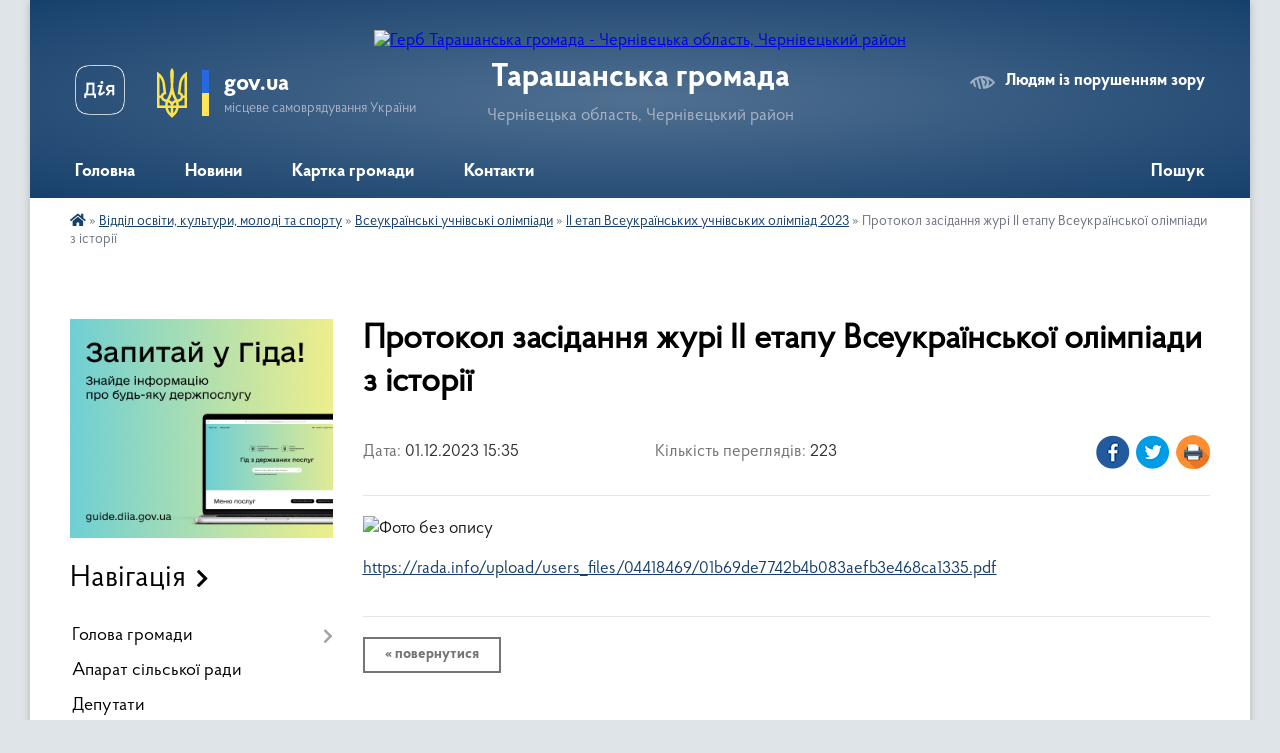

--- FILE ---
content_type: text/html; charset=UTF-8
request_url: https://tarashanska-gromada.gov.ua/news/1701437827/
body_size: 10242
content:
<!DOCTYPE html>
<html lang="uk">
<head>
	<!--[if IE]><meta http-equiv="X-UA-Compatible" content="IE=edge"><![endif]-->
	<meta charset="utf-8">
	<meta name="viewport" content="width=device-width, initial-scale=1">
	<!--[if IE]><script>
		document.createElement('header');
		document.createElement('nav');
		document.createElement('main');
		document.createElement('section');
		document.createElement('article');
		document.createElement('aside');
		document.createElement('footer');
		document.createElement('figure');
		document.createElement('figcaption');
	</script><![endif]-->
	<title>Протокол засідання журі ІІ етапу Всеукраїнської олімпіади з історії | Тарашанська громада</title>
	<meta name="description" content=". . https://rada.info/upload/users_files/04418469/01b69de7742b4b083aefb3e468ca1335.pdf">
	<meta name="keywords" content="Протокол, засідання, журі, ІІ, етапу, Всеукраїнської, олімпіади, з, історії, |, Тарашанська, громада">

	
		<meta property="og:image" content="https://rada.info/upload/users_files/04418469/bbccbdda376e196cadf53d9d3a5f6e32.jpg">
	<meta property="og:image:width" content="258">
	<meta property="og:image:height" content="195">
			<meta property="og:title" content="Протокол засідання журі ІІ етапу Всеукраїнської олімпіади з історії">
				<meta property="og:type" content="article">
	<meta property="og:url" content="https://tarashanska-gromada.gov.ua/news/1701437827/">
		
		<link rel="apple-touch-icon" sizes="57x57" href="https://gromada.org.ua/apple-icon-57x57.png">
	<link rel="apple-touch-icon" sizes="60x60" href="https://gromada.org.ua/apple-icon-60x60.png">
	<link rel="apple-touch-icon" sizes="72x72" href="https://gromada.org.ua/apple-icon-72x72.png">
	<link rel="apple-touch-icon" sizes="76x76" href="https://gromada.org.ua/apple-icon-76x76.png">
	<link rel="apple-touch-icon" sizes="114x114" href="https://gromada.org.ua/apple-icon-114x114.png">
	<link rel="apple-touch-icon" sizes="120x120" href="https://gromada.org.ua/apple-icon-120x120.png">
	<link rel="apple-touch-icon" sizes="144x144" href="https://gromada.org.ua/apple-icon-144x144.png">
	<link rel="apple-touch-icon" sizes="152x152" href="https://gromada.org.ua/apple-icon-152x152.png">
	<link rel="apple-touch-icon" sizes="180x180" href="https://gromada.org.ua/apple-icon-180x180.png">
	<link rel="icon" type="image/png" sizes="192x192"  href="https://gromada.org.ua/android-icon-192x192.png">
	<link rel="icon" type="image/png" sizes="32x32" href="https://gromada.org.ua/favicon-32x32.png">
	<link rel="icon" type="image/png" sizes="96x96" href="https://gromada.org.ua/favicon-96x96.png">
	<link rel="icon" type="image/png" sizes="16x16" href="https://gromada.org.ua/favicon-16x16.png">
	<link rel="manifest" href="https://gromada.org.ua/manifest.json">
	<meta name="msapplication-TileColor" content="#ffffff">
	<meta name="msapplication-TileImage" content="https://gromada.org.ua/ms-icon-144x144.png">
	<meta name="theme-color" content="#ffffff">
	
	
		<meta name="robots" content="">
	
    <link rel="preload" href="https://cdnjs.cloudflare.com/ajax/libs/font-awesome/5.9.0/css/all.min.css" as="style">
	<link rel="stylesheet" href="https://cdnjs.cloudflare.com/ajax/libs/font-awesome/5.9.0/css/all.min.css" integrity="sha512-q3eWabyZPc1XTCmF+8/LuE1ozpg5xxn7iO89yfSOd5/oKvyqLngoNGsx8jq92Y8eXJ/IRxQbEC+FGSYxtk2oiw==" crossorigin="anonymous" referrerpolicy="no-referrer" />

    <link rel="preload" href="//gromada.org.ua/themes/km2/css/styles_vip.css?v=3.34" as="style">
	<link rel="stylesheet" href="//gromada.org.ua/themes/km2/css/styles_vip.css?v=3.34">
	<link rel="stylesheet" href="//gromada.org.ua/themes/km2/css/104276/theme_vip.css?v=1769902979">
	
		<!--[if lt IE 9]>
	<script src="https://oss.maxcdn.com/html5shiv/3.7.2/html5shiv.min.js"></script>
	<script src="https://oss.maxcdn.com/respond/1.4.2/respond.min.js"></script>
	<![endif]-->
	<!--[if gte IE 9]>
	<style type="text/css">
		.gradient { filter: none; }
	</style>
	<![endif]-->

</head>
<body class="">

	<a href="#top_menu" class="skip-link link" aria-label="Перейти до головного меню (Alt+1)" accesskey="1">Перейти до головного меню (Alt+1)</a>
	<a href="#left_menu" class="skip-link link" aria-label="Перейти до бічного меню (Alt+2)" accesskey="2">Перейти до бічного меню (Alt+2)</a>
    <a href="#main_content" class="skip-link link" aria-label="Перейти до головного вмісту (Alt+3)" accesskey="3">Перейти до текстового вмісту (Alt+3)</a>




	
	<div class="wrap">
		
		<header>
			<div class="header_wrap">
				<div class="logo">
					<a href="https://tarashanska-gromada.gov.ua/" id="logo" class="form_2">
						<img src="https://rada.info/upload/users_files/04418469/gerb/90px-Tarashany_gerb.png" alt="Герб Тарашанська громада - Чернівецька область, Чернівецький район">
					</a>
				</div>
				<div class="title">
					<div class="slogan_1">Тарашанська громада</div>
					<div class="slogan_2">Чернівецька область, Чернівецький район</div>
				</div>
				<div class="gov_ua_block">
					<a class="diia" href="https://diia.gov.ua/" target="_blank" rel="nofollow" title="Державні послуги онлайн"><img src="//gromada.org.ua/themes/km2/img/diia.png" alt="Логотип Diia"></a>
					<img src="//gromada.org.ua/themes/km2/img/gerb.svg" class="gerb" alt="Герб України">
					<span class="devider"></span>
					<div class="title">
						<b>gov.ua</b>
						<span>місцеве самоврядування України</span>
					</div>
				</div>
								<div class="alt_link">
					<a href="#" rel="nofollow" title="Режим високої контастності" onclick="return set_special('99a27962cbf514ca89158c90561a00627d89a35b');">Людям із порушенням зору</a>
				</div>
								
				<section class="top_nav">
					<nav class="main_menu" id="top_menu">
						<ul>
														<li class="">
								<a href="https://tarashanska-gromada.gov.ua/main/"><span>Головна</span></a>
																							</li>
														<li class="">
								<a href="https://tarashanska-gromada.gov.ua/news/"><span>Новини</span></a>
																							</li>
														<li class="">
								<a href="https://tarashanska-gromada.gov.ua/structure/"><span>Картка громади</span></a>
																							</li>
														<li class="">
								<a href="https://tarashanska-gromada.gov.ua/feedback/"><span>Контакти</span></a>
																							</li>
																				</ul>
					</nav>
					&nbsp;
					<button class="menu-button" id="open-button"><i class="fas fa-bars"></i> Меню сайту</button>
					<a href="https://tarashanska-gromada.gov.ua/search/" rel="nofollow" class="search_button">Пошук</a>
				</section>
				
			</div>
		</header>
				
		<section class="bread_crumbs">
		<div xmlns:v="http://rdf.data-vocabulary.org/#"><a href="https://tarashanska-gromada.gov.ua/" title="Головна сторінка"><i class="fas fa-home"></i></a> &raquo; <a href="https://tarashanska-gromada.gov.ua/osvita-09-58-34-03-12-2021/">Відділ освіти, культури, молоді та спорту</a> &raquo; <a href="https://tarashanska-gromada.gov.ua/vseukrainski-uchnivski-olimpiadi-14-40-49-17-11-2023/">Всеукраїнські учнівські олімпіади</a> &raquo; <a href="https://tarashanska-gromada.gov.ua/ii-etap-vseukrainskih-uchnivskih-olimpiad-2023-14-41-33-17-11-2023/" aria-current="page">ІІ етап Всеукраїнських учнівських олімпіад 2023</a>  &raquo; <span>Протокол засідання журі ІІ етапу Всеукраїнської олімпіади з історії</span></div>
	</section>
	
	<section class="center_block">
		<div class="row">
			<div class="grid-25 fr">
				<aside>
				
										<div class="diia_guide">
						<a href="https://guide.diia.gov.ua/" rel="nofollow" target="_blank" title="Гід державних послуг"><img src="https://gromada.org.ua/upload/diia_guide.jpg" alt="Банер - гід державних послуг"></a>
					</div>
									
										<div class="sidebar_title">Навігація</div>
										
					<nav class="sidebar_menu" id="left_menu">
						<ul>
														<li class=" has-sub">
								<a href="https://tarashanska-gromada.gov.ua/golova-gromadi-09-49-19-03-12-2021/"><span>Голова громади</span></a>
																<button onclick="return show_next_level(this);" aria-label="Показати підменю"></button>
																								<ul>
																		<li class="">
										<a href="https://tarashanska-gromada.gov.ua/zviti-golovi-09-50-22-03-12-2021/"><span>Звіти голови</span></a>
																													</li>
																										</ul>
															</li>
														<li class="">
								<a href="https://tarashanska-gromada.gov.ua/aparat-silskoi-radi-09-50-50-03-12-2021/"><span>Апарат  сільської ради</span></a>
																							</li>
														<li class="">
								<a href="https://tarashanska-gromada.gov.ua/deputati-09-51-03-03-12-2021/"><span>Депутати</span></a>
																							</li>
														<li class=" has-sub">
								<a href="https://tarashanska-gromada.gov.ua/vikonavchij-komitet-09-54-12-03-12-2021/"><span>Виконавчий комітет</span></a>
																<button onclick="return show_next_level(this);" aria-label="Показати підменю"></button>
																								<ul>
																		<li class="">
										<a href="https://tarashanska-gromada.gov.ua/proekt-poryadku-dennogo-14-35-08-22-03-2022/"><span>Проекти порядку денного</span></a>
																													</li>
																		<li class="">
										<a href="https://tarashanska-gromada.gov.ua/proekti-rishen-vikonavchogo-komitetu-16-12-09-04-02-2022/"><span>Проекти рішень виконавчого комітету</span></a>
																													</li>
																		<li class="">
										<a href="https://tarashanska-gromada.gov.ua/rishennya-vikonavchogo-komitetu-16-12-46-04-02-2022/"><span>Рішення виконавчого комітету</span></a>
																													</li>
																		<li class="">
										<a href="https://tarashanska-gromada.gov.ua/dodatki-finansovogo-viddilu-na-zasidannya-vikonavchogo-komitetu-10-26-53-24-03-2022/"><span>Додатки фінансового відділу на засідання виконавчого комітету</span></a>
																													</li>
																		<li class="">
										<a href="https://tarashanska-gromada.gov.ua/rishennya-vikonavchogo-komitetu-16-02-25-18-08-2023/"><span>Рішення виконавчого комітету</span></a>
																													</li>
																										</ul>
															</li>
														<li class="active has-sub">
								<a href="https://tarashanska-gromada.gov.ua/osvita-09-58-34-03-12-2021/"><span>Відділ освіти, культури, молоді та спорту</span></a>
																<button onclick="return show_next_level(this);" aria-label="Показати підменю"></button>
																								<ul>
																		<li class="">
										<a href="https://tarashanska-gromada.gov.ua/kerivnictvo-11-05-31-30-12-2024/"><span>Керівництво</span></a>
																													</li>
																		<li class="">
										<a href="https://tarashanska-gromada.gov.ua/kerivniki-zakladiv-kulturi-13-41-50-09-03-2023/"><span>Керівники закладів культури</span></a>
																													</li>
																		<li class="">
										<a href="https://tarashanska-gromada.gov.ua/kultura-15-14-48-02-03-2023/"><span>Культура</span></a>
																													</li>
																		<li class="">
										<a href="https://tarashanska-gromada.gov.ua/kerivniki-zakladiv-osviti-11-35-05-18-01-2023/"><span>Керівники закладів освіти</span></a>
																													</li>
																		<li class="">
										<a href="https://tarashanska-gromada.gov.ua/visnovok-upravlinnya-derzhavnoi-sluzhbi-yakosti-osviti-u-cherniveckij-oblasti-10-45-50-14-02-2024/"><span>Висновок управління Державної служби якості освіти у Чернівецькій області</span></a>
																													</li>
																		<li class="active has-sub">
										<a href="https://tarashanska-gromada.gov.ua/vseukrainski-uchnivski-olimpiadi-14-40-49-17-11-2023/"><span>Всеукраїнські учнівські олімпіади</span></a>
																				<button onclick="return show_next_level(this);" aria-label="Показати підменю"></button>
																														<ul>
																						<li class="active"><a href="https://tarashanska-gromada.gov.ua/ii-etap-vseukrainskih-uchnivskih-olimpiad-2023-14-41-33-17-11-2023/"><span>ІІ етап Всеукраїнських учнівських олімпіад 2023</span></a></li>
																																</ul>
																			</li>
																		<li class="">
										<a href="https://tarashanska-gromada.gov.ua/rozvitok-osviti-v-gromadi-16-18-32-10-01-2024/"><span>Розвиток освіти в громаді</span></a>
																													</li>
																		<li class="">
										<a href="https://tarashanska-gromada.gov.ua/vakansii-viddilu-osviti-kulturi-molodi-ta-sportu-11-30-40-24-01-2024/"><span>Вакансії відділу освіти, культури, молоді та спорту</span></a>
																													</li>
																		<li class="">
										<a href="https://tarashanska-gromada.gov.ua/atestaciya-pedagogichnih-pracivnikiv-13-58-18-10-01-2025/"><span>Атестація педагогічних працівників</span></a>
																													</li>
																										</ul>
															</li>
														<li class=" has-sub">
								<a href="https://tarashanska-gromada.gov.ua/docs/"><span>Офіційні документи</span></a>
																<button onclick="return show_next_level(this);" aria-label="Показати підменю"></button>
																								<ul>
																		<li class="">
										<a href="https://tarashanska-gromada.gov.ua/rezultati-poimennogo-golosuvannya-za-rishennya-sesij-17-55-15-11-02-2022/"><span>Результати поіменного голосування за рішення сесій</span></a>
																													</li>
																		<li class="">
										<a href="https://tarashanska-gromada.gov.ua/proekti-rishen-sesij-16-31-52-02-02-2022/"><span>Проєкти рішень сесій</span></a>
																													</li>
																		<li class="">
										<a href="https://tarashanska-gromada.gov.ua/proekt-poryadku-dennogo-16-32-12-02-02-2022/"><span>Проєкт порядку денного</span></a>
																													</li>
																		<li class="">
										<a href="https://tarashanska-gromada.gov.ua/rishennya-sesij-16-32-48-02-02-2022/"><span>Рішення ХLVII сесій VІІІ скликання від 31 жовтня  2024 року</span></a>
																													</li>
																		<li class="">
										<a href="https://tarashanska-gromada.gov.ua/strategiya-rozvitku-gromadi-15-45-47-29-12-2025/"><span>Стратегія розвитку громади</span></a>
																													</li>
																		<li class="">
										<a href="https://tarashanska-gromada.gov.ua/videozapisi-plenarnih-zasidan-17-02-30-26-02-2025/"><span>Відеозаписи пленарних засідань</span></a>
																													</li>
																										</ul>
															</li>
														<li class=" has-sub">
								<a href="https://tarashanska-gromada.gov.ua/sluzhba-u-spravah-ditej-16-38-35-03-12-2021/"><span>Служба у справах дітей</span></a>
																<button onclick="return show_next_level(this);" aria-label="Показати підменю"></button>
																								<ul>
																		<li class="">
										<a href="https://tarashanska-gromada.gov.ua/rejdi-12-26-54-05-04-2022/"><span>Рейди</span></a>
																													</li>
																		<li class="">
										<a href="https://tarashanska-gromada.gov.ua/kerivnictvo-11-09-31-30-12-2024/"><span>Керівництво</span></a>
																													</li>
																		<li class="">
										<a href="https://tarashanska-gromada.gov.ua/simejni-formi-vihovannya-16-17-58-21-06-2022/"><span>Сімейні форми виховання</span></a>
																													</li>
																		<li class="">
										<a href="https://tarashanska-gromada.gov.ua/patronatna-simya-16-18-47-21-06-2022/"><span>Патронатна сім'я</span></a>
																													</li>
																										</ul>
															</li>
														<li class="">
								<a href="https://tarashanska-gromada.gov.ua/struktura-vikonavchogo-aparatu-tarashanskoi-silskoi-radi-16-39-28-03-12-2021/"><span>Структура виконавчого апарату Тарашанської сільської ради</span></a>
																							</li>
														<li class="">
								<a href="https://tarashanska-gromada.gov.ua/istorichna-dovidka-16-39-53-03-12-2021/"><span>Історична довідка</span></a>
																							</li>
														<li class=" has-sub">
								<a href="https://tarashanska-gromada.gov.ua/regulyatorni-akti-15-40-08-04-02-2022/"><span>Регуляторні акти</span></a>
																<button onclick="return show_next_level(this);" aria-label="Показати підменю"></button>
																								<ul>
																		<li class=" has-sub">
										<a href="https://tarashanska-gromada.gov.ua/proekti-regulyatornih-aktiv-15-40-31-04-02-2022/"><span>Проекти регуляторних актів</span></a>
																				<button onclick="return show_next_level(this);" aria-label="Показати підменю"></button>
																														<ul>
																						<li><a href="https://tarashanska-gromada.gov.ua/analiz-regulyatornogo-vplivu-15-40-59-04-02-2022/"><span>Аналіз регуляторного впливу</span></a></li>
																																</ul>
																			</li>
																										</ul>
															</li>
														<li class=" has-sub">
								<a href="https://tarashanska-gromada.gov.ua/viddil-finansiv-10-00-31-03-12-2021/"><span>Фінансовий відділ</span></a>
																<button onclick="return show_next_level(this);" aria-label="Показати підменю"></button>
																								<ul>
																		<li class=" has-sub">
										<a href="https://tarashanska-gromada.gov.ua/rishennya-sesij-13-00-29-15-02-2022/"><span>Рішення сесій</span></a>
																				<button onclick="return show_next_level(this);" aria-label="Показати підменю"></button>
																														<ul>
																						<li><a href="https://tarashanska-gromada.gov.ua/dodatki-do-rishennya-№-1033-vid-11-ljutogo-2022-roku-13-03-26-15-02-2022/"><span>Додатки до рішення № 1033 від 11 лютого 2022 року</span></a></li>
																																</ul>
																			</li>
																		<li class="">
										<a href="https://tarashanska-gromada.gov.ua/pasport-bjudzhetnoi-programi-14-10-42-01-03-2022/"><span>Паспорт бюджетної програми</span></a>
																													</li>
																		<li class="">
										<a href="https://tarashanska-gromada.gov.ua/proekti-rishen-sesij-16-45-44-02-02-2022/"><span>Проєкти рішень сесій</span></a>
																													</li>
																										</ul>
															</li>
														<li class=" has-sub">
								<a href="https://tarashanska-gromada.gov.ua/miscevi-podatki-i-zbori-10-00-40-03-12-2021/"><span>Місцеві податки і збори</span></a>
																<button onclick="return show_next_level(this);" aria-label="Показати підменю"></button>
																								<ul>
																		<li class="">
										<a href="https://tarashanska-gromada.gov.ua/rishennya-pro-miscevi-podatki-i-zbori-16-06-13-04-02-2022/"><span>Рішення про місцеві податки і збори</span></a>
																													</li>
																		<li class="">
										<a href="https://tarashanska-gromada.gov.ua/dodatki-do-miscevih-podatkiv-ta-zboriv-16-15-50-04-02-2022/"><span>Додатки до місцевих податків та зборів</span></a>
																													</li>
																		<li class="">
										<a href="https://tarashanska-gromada.gov.ua/proekti-rishen-miscevih-podatkiv-ta-zboriv-15-44-34-16-06-2022/"><span>Проєкти рішень місцевих податків та зборів</span></a>
																													</li>
																										</ul>
															</li>
														<li class=" has-sub">
								<a href="https://tarashanska-gromada.gov.ua/viddil-finansovogo-zabezpechennya-ta-buhgalterskogo-obliku-15-00-26-24-01-2023/"><span>Відділ бухгалтерського обліку та звітності</span></a>
																<button onclick="return show_next_level(this);" aria-label="Показати підменю"></button>
																								<ul>
																		<li class="">
										<a href="https://tarashanska-gromada.gov.ua/kerivnictvo-11-11-19-30-12-2024/"><span>Керівництво</span></a>
																													</li>
																		<li class=" has-sub">
										<a href="https://tarashanska-gromada.gov.ua/pasporti-bjudzhetnoi-programi-miscevogo-bjudzhetu-14-40-21-03-03-2025/"><span>Паспорти бюджетних програм місцевого бюджету</span></a>
																				<button onclick="return show_next_level(this);" aria-label="Показати підменю"></button>
																														<ul>
																						<li><a href="https://tarashanska-gromada.gov.ua/2024-14-43-48-03-03-2025/"><span>2024 рік</span></a></li>
																						<li><a href="https://tarashanska-gromada.gov.ua/2022-14-44-10-03-03-2025/"><span>2022 рік</span></a></li>
																						<li><a href="https://tarashanska-gromada.gov.ua/2023-rik-14-44-38-03-03-2025/"><span>2023 рік</span></a></li>
																						<li><a href="https://tarashanska-gromada.gov.ua/2025-rik-14-45-22-03-03-2025/"><span>2025 рік</span></a></li>
																																</ul>
																			</li>
																										</ul>
															</li>
														<li class="">
								<a href="https://tarashanska-gromada.gov.ua/publichni-zakupivli-prozzoro-11-33-00-14-11-2022/"><span>Публічні закупівлі Prozzoro</span></a>
																							</li>
														<li class="">
								<a href="https://tarashanska-gromada.gov.ua/viddil-socialnogo-zahistu-naselennya-10-00-49-03-12-2021/"><span>Відділ соціального захисту населення</span></a>
																							</li>
														<li class=" has-sub">
								<a href="https://tarashanska-gromada.gov.ua/viddil-cnap-11-37-18-09-01-2024/"><span>Відділ ЦНАП</span></a>
																<button onclick="return show_next_level(this);" aria-label="Показати підменю"></button>
																								<ul>
																		<li class="">
										<a href="https://tarashanska-gromada.gov.ua/kerivnictvo-11-17-00-30-12-2024/"><span>Керівництво</span></a>
																													</li>
																		<li class="">
										<a href="https://tarashanska-gromada.gov.ua/informacijni-ta-tehnologichni-kartki-15-57-25-14-03-2024/"><span>Інформаційні та Технологічні картки</span></a>
																													</li>
																										</ul>
															</li>
														<li class=" has-sub">
								<a href="https://tarashanska-gromada.gov.ua/ku-tarashanskij-centr-nadannya-socialnih-poslug-12-32-27-28-11-2024/"><span>КУ "Тарашанський центр надання соціальних послуг"</span></a>
																<button onclick="return show_next_level(this);" aria-label="Показати підменю"></button>
																								<ul>
																		<li class="">
										<a href="https://tarashanska-gromada.gov.ua/kerivnictvo-11-22-38-30-12-2024/"><span>Керівництво</span></a>
																													</li>
																		<li class="">
										<a href="https://tarashanska-gromada.gov.ua/fahivec-iz-suprovodu-veteraniv-vijni-ta-demobilizovanih-osib-14-47-11-30-04-2025/"><span>Фахівець із супроводу ветеранів війни та демобілізованих осіб</span></a>
																													</li>
																										</ul>
															</li>
														<li class="">
								<a href="https://tarashanska-gromada.gov.ua/vzaemodiya-oficeriv-z-gromadoju-10-18-14-10-05-2024/"><span>Взаємодія офіцерів з громадою</span></a>
																							</li>
														<li class="">
								<a href="https://tarashanska-gromada.gov.ua/pensijnij-fond-informue-11-27-31-03-06-2022/"><span>Пенсійний фонд інформує</span></a>
																							</li>
														<li class="">
								<a href="https://tarashanska-gromada.gov.ua/upravlinnya-derzhpraci-informue-09-53-41-07-06-2022/"><span>Управління Держпраці інформує:</span></a>
																							</li>
														<li class="">
								<a href="https://tarashanska-gromada.gov.ua/bezoplatna-pravova-dopomoga-15-28-10-26-10-2022/"><span>Безоплатна Правнича Допомога</span></a>
																							</li>
														<li class="">
								<a href="https://tarashanska-gromada.gov.ua/dei-karpatskogo-okrugu-15-38-00-30-01-2024/"><span>ДЕІ Карпатського округу</span></a>
																							</li>
														<li class="">
								<a href="https://tarashanska-gromada.gov.ua/centr-zajnyatosti-infrmue-15-53-35-22-08-2024/"><span>Центр зайнятості інформує:</span></a>
																							</li>
														<li class=" has-sub">
								<a href="https://tarashanska-gromada.gov.ua/publichna-informaciya-09-22-24-30-12-2024/"><span>Публічна інформація</span></a>
																<button onclick="return show_next_level(this);" aria-label="Показати підменю"></button>
																								<ul>
																		<li class="">
										<a href="https://tarashanska-gromada.gov.ua/informaciya-pro-mehanizmi-chi-proceduri-za-dopomogoju-yakih-gromadskist-mozhe-predstavlyati-svoi-interesi-abo-v-inshij-sposib-vplivati-na-re-10-00-56-30-12-2024/"><span>Інформація про механізми чи процедури, за допомогою яких громадськість може представляти свої інтереси або в інший спосіб впливати на реалізацію повноважень розпорядника інформації</span></a>
																													</li>
																		<li class="">
										<a href="https://tarashanska-gromada.gov.ua/formi-i-zrazki-dokumentiv-11-31-48-30-12-2024/"><span>Форми і зразки документів</span></a>
																													</li>
																		<li class="">
										<a href="https://tarashanska-gromada.gov.ua/zvit-schodo-zadovolennya-zapitiv-na-publichnu-informaciju-11-33-17-30-12-2024/"><span>Звіт щодо задоволення запитів на  публічну інформацію</span></a>
																													</li>
																										</ul>
															</li>
														<li class="">
								<a href="https://tarashanska-gromada.gov.ua/chru-dsns-ukraini-15-16-11-03-01-2025/"><span>ЧРУ ДСНС України</span></a>
																							</li>
														<li class="">
								<a href="https://tarashanska-gromada.gov.ua/genderna-rivnist-11-22-03-30-04-2025/"><span>Гендерна політика</span></a>
																							</li>
													</ul>
						
												
					</nav>

											<div class="sidebar_title">Публічні закупівлі</div>	
<div class="petition_block">

		<p><a href="https://tarashanska-gromada.gov.ua/prozorro/" title="Публічні закупівлі Прозорро"><img src="//gromada.org.ua/themes/km2/img/prozorro_logo.png?v=2025" alt="Prozorro"></a></p>
	
		<p><a href="https://tarashanska-gromada.gov.ua/openbudget/" title="Відкритий бюджет"><img src="//gromada.org.ua/themes/km2/img/openbudget_logo.png?v=2025" alt="OpenBudget"></a></p>
	
		<p><a href="https://tarashanska-gromada.gov.ua/plans/" title="План державних закупівель"><img src="//gromada.org.ua/themes/km2/img/plans_logo.png?v=2025" alt="План державних закупівель"></a></p>
	
</div>									
											<div class="sidebar_title">Особистий кабінет користувача</div>

<div class="petition_block">

		<div class="alert alert-warning">
		Ви не авторизовані. Для того, щоб мати змогу створювати або підтримувати петиції<br>
		<a href="#auth_petition" class="open-popup add_petition btn btn-yellow btn-small btn-block" style="margin-top: 10px;"><i class="fa fa-user"></i> авторизуйтесь</a>
	</div>
		
			<h2 style="margin: 30px 0;">Система петицій</h2>
		
					<div class="none_petition">Немає петицій, за які можна голосувати</div>
						
		
	
</div>
					
											<div class="sidebar_title">Черга в садочок</div>
						<div class="records_block">
							<p><a href="https://tarashanska-gromada.gov.ua/queue/" class="btn btn-large btn-block btn-yellow"><i class="fas fa-child"></i> Подати документи</a></p>
							<p><a href="https://tarashanska-gromada.gov.ua/queue_search/" class="btn btn-small btn-grey"><i class="fas fa-search"></i> Перевірити стан заявки</a></p>
						</div>
					
					
											<div class="sidebar_title">Звернення до посадовця</div>

<div class="appeals_block">

	
		
		<div class="row sidebar_persons">
						<div class="grid-30">
				<div class="one_sidebar_person">
					<div class="img"><a href="https://tarashanska-gromada.gov.ua/persons/1415/"><img src="https://rada.info/upload/users_files/nodeputat.jpg" alt="Чуляк Василь Костянтинович"></a></div>
					<div class="title"><a href="https://tarashanska-gromada.gov.ua/persons/1415/">Чуляк Василь Костянтинович</a></div>
				</div>
			</div>
						<div class="clearfix"></div>
		</div>

						
				<p class="center appeal_cabinet"><a href="#auth_person" class="alert-link open-popup"><i class="fas fa-unlock-alt"></i> Кабінет посадової особи</a></p>
			
	
</div>					
										<div id="banner_block">

						
						<div class="clearfix"></div>

						
						<div class="clearfix"></div>

					</div>
				
				</aside>
			</div>
			<div class="grid-75">

				<main id="main_content">

																		<h1>Протокол засідання журі ІІ етапу Всеукраїнської олімпіади з історії</h1>


<div class="row ">
	<div class="grid-30 one_news_date">
		Дата: <span>01.12.2023 15:35</span>
	</div>
	<div class="grid-30 one_news_count">
		Кількість переглядів: <span>223</span>
	</div>
		<div class="grid-30 one_news_socials">
		<button class="social_share" data-type="fb"><img src="//gromada.org.ua/themes/km2/img/share/fb.png" alt="Іконка Фейсбук"></button>
		<button class="social_share" data-type="tw"><img src="//gromada.org.ua/themes/km2/img/share/tw.png" alt="Іконка Твітер"></button>
		<button class="print_btn" onclick="window.print();"><img src="//gromada.org.ua/themes/km2/img/share/print.png" alt="Іконка принтера"></button>
	</div>
		<div class="clearfix"></div>
</div>

<hr>

<p><img alt="Фото без опису"  alt="" src="https://rada.info/upload/users_files/04418469/bbccbdda376e196cadf53d9d3a5f6e32.jpg" style="width: 258px; height: 195px;" /></p>

<p><a href="https://rada.info/upload/users_files/04418469/01b69de7742b4b083aefb3e468ca1335.pdf">https://rada.info/upload/users_files/04418469/01b69de7742b4b083aefb3e468ca1335.pdf</a></p>
<div class="clearfix"></div>

<hr>



<p><a href="https://tarashanska-gromada.gov.ua/ii-etap-vseukrainskih-uchnivskih-olimpiad-2023-14-41-33-17-11-2023/" class="btn btn-grey">&laquo; повернутися</a></p>											
				</main>
				
			</div>
			<div class="clearfix"></div>
		</div>
	</section>
	
	
	<footer>
		
		<div class="row">
			<div class="grid-40 socials">
				<p>
					<a href="https://gromada.org.ua/rss/104276/" rel="nofollow" target="_blank" title="RSS-стрічка новин"><i class="fas fa-rss"></i></a>
										<a href="https://tarashanska-gromada.gov.ua/feedback/#chat_bot" title="Наша громада в смартфоні"><i class="fas fa-robot"></i></a>
																				<a href="https://www.facebook.com/groups/258136695700083/?locale=uk_UA" rel="nofollow" target="_blank" title="Сторінка у Фейсбук"><i class="fab fa-facebook-f"></i></a>					<a href="https://www.youtube.com/channel/UCdMKlbuyjc0FS3_mVkc2rcA" rel="nofollow" target="_blank" title="Канал Youtube"><i class="fab fa-youtube"></i></a>										<a href="https://tarashanska-gromada.gov.ua/sitemap/" title="Мапа сайту"><i class="fas fa-sitemap"></i></a>
				</p>
				<p class="copyright">Тарашанська громада - 2021-2026 &copy; Весь контент доступний за ліцензією <a href="https://creativecommons.org/licenses/by/4.0/deed.uk" target="_blank" rel="nofollow">Creative Commons Attribution 4.0 International License</a>, якщо не зазначено інше.</p>
			</div>
			<div class="grid-20 developers">
				<a href="https://vlada.ua/" rel="nofollow" target="_blank" title="Перейти на сайт платформи VladaUA"><img src="//gromada.org.ua/themes/km2/img/vlada_online.svg?v=ua" class="svg" alt="Логотип платформи VladaUA"></a><br>
				<span>офіційні сайти &laquo;під ключ&raquo;</span><br>
				для органів державної влади
			</div>
			<div class="grid-40 admin_auth_block">
								<p class="first"><a href="#" rel="nofollow" class="alt_link" onclick="return set_special('99a27962cbf514ca89158c90561a00627d89a35b');">Людям із порушенням зору</a></p>
				<p><a href="#auth_block" class="open-popup" title="Вхід в адмін-панель сайту"><i class="fa fa-lock"></i></a></p>
				<p class="sec"><a href="#auth_block" class="open-popup">Вхід для адміністратора</a></p>
				<div id="google_translate_element" style="text-align: left;width: 202px;float: right;margin-top: 13px;"></div>
							</div>
			<div class="clearfix"></div>
		</div>

	</footer>

	</div>

		
	



<a href="#" id="Go_Top"><i class="fas fa-angle-up"></i></a>
<a href="#" id="Go_Top2"><i class="fas fa-angle-up"></i></a>

<script type="text/javascript" src="//gromada.org.ua/themes/km2/js/jquery-3.6.0.min.js"></script>
<script type="text/javascript" src="//gromada.org.ua/themes/km2/js/jquery-migrate-3.3.2.min.js"></script>
<script type="text/javascript" src="//gromada.org.ua/themes/km2/js/flickity.pkgd.min.js"></script>
<script type="text/javascript" src="//gromada.org.ua/themes/km2/js/flickity-imagesloaded.js"></script>
<script type="text/javascript">
	$(document).ready(function(){
		$(".main-carousel .carousel-cell.not_first").css("display", "block");
	});
</script>
<script type="text/javascript" src="//gromada.org.ua/themes/km2/js/icheck.min.js"></script>
<script type="text/javascript" src="//gromada.org.ua/themes/km2/js/superfish.min.js?v=2"></script>



<script type="text/javascript" src="//gromada.org.ua/themes/km2/js/functions_unpack.js?v=5.17"></script>
<script type="text/javascript" src="//gromada.org.ua/themes/km2/js/hoverIntent.js"></script>
<script type="text/javascript" src="//gromada.org.ua/themes/km2/js/jquery.magnific-popup.min.js?v=1.1"></script>
<script type="text/javascript" src="//gromada.org.ua/themes/km2/js/jquery.mask.min.js"></script>


	


<script type="text/javascript" src="//translate.google.com/translate_a/element.js?cb=googleTranslateElementInit"></script>
<script type="text/javascript">
	function googleTranslateElementInit() {
		new google.translate.TranslateElement({
			pageLanguage: 'uk',
			includedLanguages: 'de,en,es,fr,pl,hu,bg,ro,da,lt',
			layout: google.translate.TranslateElement.InlineLayout.SIMPLE,
			gaTrack: true,
			gaId: 'UA-71656986-1'
		}, 'google_translate_element');
	}
</script>

<script>
  (function(i,s,o,g,r,a,m){i["GoogleAnalyticsObject"]=r;i[r]=i[r]||function(){
  (i[r].q=i[r].q||[]).push(arguments)},i[r].l=1*new Date();a=s.createElement(o),
  m=s.getElementsByTagName(o)[0];a.async=1;a.src=g;m.parentNode.insertBefore(a,m)
  })(window,document,"script","//www.google-analytics.com/analytics.js","ga");

  ga("create", "UA-71656986-1", "auto");
  ga("send", "pageview");

</script>

<script async
src="https://www.googletagmanager.com/gtag/js?id=UA-71656986-2"></script>
<script>
   window.dataLayer = window.dataLayer || [];
   function gtag(){dataLayer.push(arguments);}
   gtag("js", new Date());

   gtag("config", "UA-71656986-2");
</script>



<div style="display: none;">
								<div id="get_gromada_ban" class="dialog-popup s">

	<div class="logo"><img src="//gromada.org.ua/themes/km2/img/logo.svg" class="svg"></div>
    <h4>Код для вставки на сайт</h4>
	
    <div class="form-group">
        <img src="//gromada.org.ua/gromada_orgua_88x31.png">
    </div>
    <div class="form-group">
        <textarea id="informer_area" class="form-control"><a href="https://gromada.org.ua/" target="_blank"><img src="https://gromada.org.ua/gromada_orgua_88x31.png" alt="Gromada.org.ua - веб сайти діючих громад України" /></a></textarea>
    </div>
	
</div>			<div id="auth_block" class="dialog-popup s" role="dialog" aria-modal="true" aria-labelledby="auth_block_label">

	<div class="logo"><img src="//gromada.org.ua/themes/km2/img/logo.svg" class="svg"></div>
    <h4 id="auth_block_label">Вхід для адміністратора</h4>
    <form action="//gromada.org.ua/n/actions/" method="post">

		
        
        <div class="form-group">
            <label class="control-label" for="login">Логін: <span>*</span></label>
            <input type="text" class="form-control" name="login" id="login" value="" autocomplete="username" required>
        </div>
        <div class="form-group">
            <label class="control-label" for="password">Пароль: <span>*</span></label>
            <input type="password" class="form-control" name="password" id="password" value="" autocomplete="current-password" required>
        </div>
        <div class="form-group center">
            <input type="hidden" name="object_id" value="104276">
			<input type="hidden" name="back_url" value="https://tarashanska-gromada.gov.ua/news/1701437827/">
            <button type="submit" class="btn btn-yellow" name="pAction" value="login_as_admin_temp">Авторизуватись</button>
        </div>
		

    </form>

</div>


			
						
									<div id="add_appeal" class="dialog-popup m">

	<div class="logo"><img src="//gromada.org.ua/themes/km2/img/logo.svg" class="svg"></div>
    <h4>Форма подання електронного звернення</h4>

	
    	

    <form action="//gromada.org.ua/n/actions/" method="post" enctype="multipart/form-data">

        <div class="alert alert-info">
            <div class="row">
                <div class="grid-30">
                    <img src="" id="add_appeal_photo">
                </div>
                <div class="grid-70">
                    <div id="add_appeal_title"></div>
                    <div id="add_appeal_posada"></div>
                    <div id="add_appeal_details"></div>
                </div>
                <div class="clearfix"></div>
            </div>
        </div>

		
        <div class="row">
            <div class="grid-100">
                <div class="form-group">
                    <label for="add_appeal_name" class="control-label">Ваше прізвище, ім'я та по батькові: <span>*</span></label>
                    <input type="text" class="form-control" id="add_appeal_name" name="name" value="" required>
                </div>
            </div>
            <div class="grid-50">
                <div class="form-group">
                    <label for="add_appeal_email" class="control-label">Email: <span>*</span></label>
                    <input type="email" class="form-control" id="add_appeal_email" name="email" value="" required>
                </div>
            </div>
            <div class="grid-50">
                <div class="form-group">
                    <label for="add_appeal_phone" class="control-label">Контактний телефон:</label>
                    <input type="tel" class="form-control" id="add_appeal_phone" name="phone" value="">
                </div>
            </div>
            <div class="grid-100">
                <div class="form-group">
                    <label for="add_appeal_adress" class="control-label">Адреса проживання: <span>*</span></label>
                    <textarea class="form-control" id="add_appeal_adress" name="adress" required></textarea>
                </div>
            </div>
            <div class="clearfix"></div>
        </div>

        <hr>

        <div class="row">
            <div class="grid-100">
                <div class="form-group">
                    <label for="add_appeal_text" class="control-label">Текст звернення: <span>*</span></label>
                    <textarea rows="7" class="form-control" id="add_appeal_text" name="text" required></textarea>
                </div>
            </div>
            <div class="grid-100">
                <div class="form-group">
                    <label>
                        <input type="checkbox" name="public" value="y">
                        Публічне звернення (відображатиметься на сайті)
                    </label>
                </div>
            </div>
            <div class="grid-100">
                <div class="form-group">
                    <label>
                        <input type="checkbox" name="confirmed" value="y" required>
                        надаю згоду на обробку персональних даних
                    </label>
                </div>
            </div>
            <div class="clearfix"></div>
        </div>
		

        <div class="form-group center">
			
            <input type="hidden" name="deputat_id" id="add_appeal_id" value="">
			<input type="hidden" name="back_url" value="https://tarashanska-gromada.gov.ua/news/1701437827/">
			
            <button type="submit" name="pAction" value="add_appeal_from_vip" class="btn btn-yellow">Подати звернення</button>
        </div>

    </form>

</div>


		
										<div id="auth_person" class="dialog-popup s">

	<div class="logo"><img src="//gromada.org.ua/themes/km2/img/logo.svg" class="svg"></div>
    <h4>Авторизація в системі електронних звернень</h4>
    <form action="//gromada.org.ua/n/actions/" method="post">

		
        
        <div class="form-group">
            <label class="control-label" for="person_login">Email посадової особи: <span>*</span></label>
            <input type="email" class="form-control" name="person_login" id="person_login" value="" autocomplete="off" required>
        </div>
        <div class="form-group">
            <label class="control-label" for="person_password">Пароль: <span>*</span> <small>(надає адміністратор сайту)</small></label>
            <input type="password" class="form-control" name="person_password" id="person_password" value="" autocomplete="off" required>
        </div>
		
        <div class="form-group center">
			
            <input type="hidden" name="object_id" value="104276">
			<input type="hidden" name="back_url" value="https://tarashanska-gromada.gov.ua/news/1701437827/">
			
            <button type="submit" class="btn btn-yellow" name="pAction" value="login_as_person">Авторизуватись</button>
        </div>

    </form>

</div>


					
							<div id="auth_petition" class="dialog-popup s">

	<div class="logo"><img src="//gromada.org.ua/themes/km2/img/logo.svg" class="svg"></div>
    <h4>Авторизація в системі електронних петицій</h4>
    <form action="//gromada.org.ua/n/actions/" method="post">

		
        
        <div class="form-group">
            <input type="email" class="form-control" name="petition_login" id="petition_login" value="" placeholder="Email: *" autocomplete="off" required>
        </div>
        <div class="form-group">
            <input type="password" class="form-control" name="petition_password" id="petition_password" placeholder="Пароль: *" value="" autocomplete="off" required>
        </div>
		
        <div class="form-group center">
            <input type="hidden" name="petition_id" value="">
			
            <input type="hidden" name="gromada_id" value="104276">
			<input type="hidden" name="back_url" value="https://tarashanska-gromada.gov.ua/news/1701437827/">
			
            <button type="submit" class="btn btn-yellow" name="pAction" value="login_as_petition">Авторизуватись</button>
        </div>
        			<div class="form-group" style="text-align: center;">
				Забулись пароль? <a class="open-popup" href="#forgot_password">Система відновлення пароля</a>
			</div>
			<div class="form-group" style="text-align: center;">
				Ще не зареєстровані? <a class="open-popup" href="#reg_petition">Реєстрація</a>
			</div>
		
    </form>

</div>


							<div id="reg_petition" class="dialog-popup">

	<div class="logo"><img src="//gromada.org.ua/themes/km2/img/logo.svg" class="svg"></div>
    <h4>Реєстрація в системі електронних петицій</h4>
	
	<div class="alert alert-danger">
		<p>Зареєструватись можна буде лише після того, як громада підключить на сайт систему електронної ідентифікації. Наразі очікуємо підключення до ID.gov.ua. Вибачте за тимчасові незручності</p>
	</div>
	
    	
	<p>Вже зареєстровані? <a class="open-popup" href="#auth_petition">Увійти</a></p>

</div>


				<div id="forgot_password" class="dialog-popup s">

	<div class="logo"><img src="//gromada.org.ua/themes/km2/img/logo.svg" class="svg"></div>
    <h4>Відновлення забутого пароля</h4>
    <form action="//gromada.org.ua/n/actions/" method="post">

		
        
        <div class="form-group">
            <input type="email" class="form-control" name="forgot_email" value="" placeholder="Email зареєстрованого користувача" required>
        </div>	
		
        <div class="form-group">
			<img id="forgot_img_captcha" src="//gromada.org.ua/upload/pre_captcha.png">
		</div>
		
        <div class="form-group">
            <label class="control-label" for="forgot_captcha">Результат арифм. дії: <span>*</span></label>
            <input type="text" class="form-control" name="forgot_captcha" id="forgot_captcha" value="" style="max-width: 120px; margin: 0 auto;" required>
        </div>
		
        <div class="form-group center">
			
            <input type="hidden" name="gromada_id" value="104276">
			<input type="hidden" name="captcha_code" id="forgot_captcha_code" value="a1cc4d49785fdc0d0addae170eb33fb7">
			
            <button type="submit" class="btn btn-yellow" name="pAction" value="forgot_password_from_gromada">Відновити пароль</button>
        </div>
        <div class="form-group center">
			Згадали авторизаційні дані? <a class="open-popup" href="#auth_petition">Авторизуйтесь</a>
		</div>

    </form>

</div>

<script type="text/javascript">
    $(document).ready(function() {
        
		$("#forgot_img_captcha").on("click", function() {
			var captcha_code = $("#forgot_captcha_code").val();
			var current_url = document.location.protocol +"//"+ document.location.hostname + document.location.pathname;
			$("#forgot_img_captcha").attr("src", "https://vlada.ua/ajax/?gAction=get_captcha_code&cc="+captcha_code+"&cu="+current_url+"&"+Math.random());
			return false;
		});
		
		
				
		
		
    });
</script>							
																										
	</div>
</body>
</html>